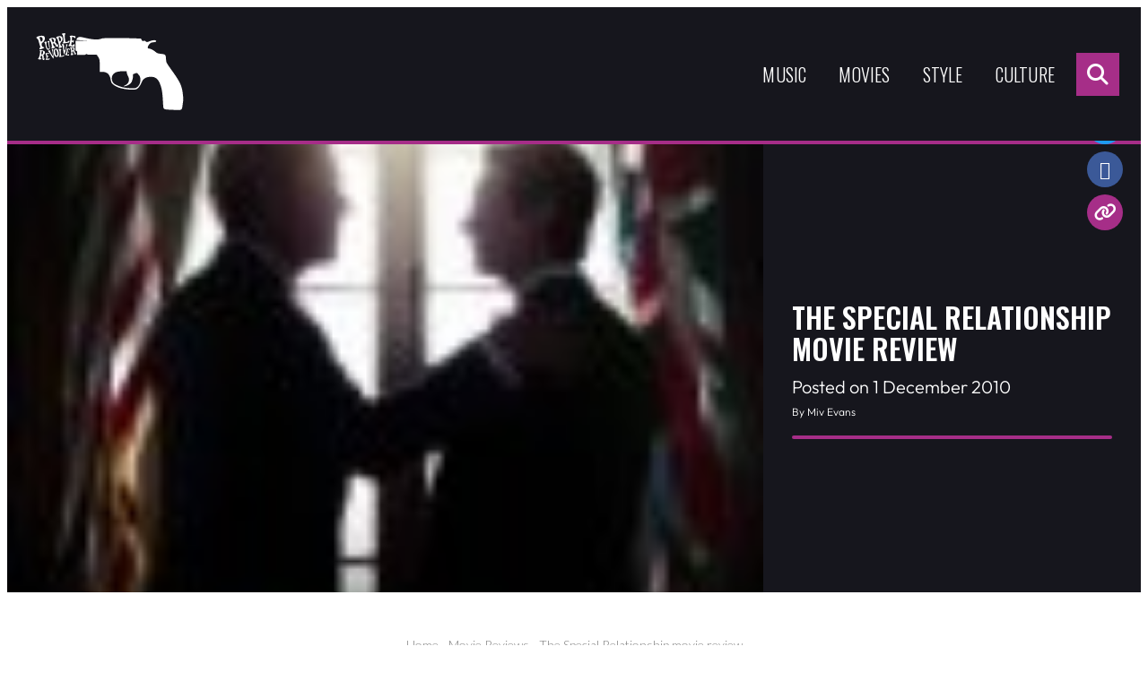

--- FILE ---
content_type: text/html; charset=UTF-8
request_url: https://purplerevolver.com/movies/movie-reviews/the-special-relationship-movie-review/
body_size: 17518
content:
<!DOCTYPE html>
<!--[if IE 7]>
<html class="ie ie7" lang="en-GB">
<![endif]-->
<!--[if IE 8]>
<html class="ie ie8" lang="en-GB">
<![endif]-->
<!--[if !(IE 7) & !(IE 8)]><!-->
<html lang="en-GB">
<!--<![endif]-->
<head>
    <meta charset="UTF-8" />
    <meta name="viewport" content="width=device-width" />
    <title>The Special Relationship movie review</title>
    <link rel="profile" href="https://gmpg.org/xfn/11" />
    <link rel="pingback" href="https://purplerevolver.com/xmlrpc.php">
    <script src="https://kit.fontawesome.com/d4e0020d3f.js" crossorigin="anonymous"></script>
    <link rel="preconnect" href="https://fonts.googleapis.com">
    <link rel="preconnect" href="https://fonts.gstatic.com" crossorigin>
    <link href="https://fonts.googleapis.com/css2?family=Lato:wght@300;400&family=Oswald:wght@300;400;500;600&display=swap" rel="stylesheet">
    <script src="https://cdnjs.cloudflare.com/ajax/libs/jquery/3.7.0/jquery.min.js" integrity="sha512-3gJwYpMe3QewGELv8k/BX9vcqhryRdzRMxVfq6ngyWXwo03GFEzjsUm8Q7RZcHPHksttq7/GFoxjCVUjkjvPdw==" crossorigin="anonymous" referrerpolicy="no-referrer"></script>
    <meta name='robots' content='index, follow, max-image-preview:large, max-snippet:-1, max-video-preview:-1' />

	<!-- This site is optimized with the Yoast SEO plugin v21.6 - https://yoast.com/wordpress/plugins/seo/ -->
	<meta name="description" content="This is a story about the liaison between Clinton and Blair, and shows how Blair consistently punched over his weight, rarely inflicting any sustainable damage on Clinton who pats his Brit ally fondly on the head to keep" />
	<link rel="canonical" href="https://purplerevolver.com/movies/movie-reviews/the-special-relationship-movie-review/" />
	<meta property="og:locale" content="en_GB" />
	<meta property="og:type" content="article" />
	<meta property="og:title" content="The Special Relationship movie review" />
	<meta property="og:description" content="This is a story about the liaison between Clinton and Blair, and shows how Blair consistently punched over his weight, rarely inflicting any sustainable damage on Clinton who pats his Brit ally fondly on the head to keep" />
	<meta property="og:url" content="https://purplerevolver.com/movies/movie-reviews/the-special-relationship-movie-review/" />
	<meta property="og:site_name" content="Purple Revolver" />
	<meta property="article:publisher" content="https://www.facebook.com/PurpleRevolver/" />
	<meta property="article:published_time" content="2010-12-01T08:31:28+00:00" />
	<meta property="og:image" content="https://purplerevolver.com/wp-content/uploads/2023/11/1290962198-The_Special_Relationship.jpg" />
	<meta property="og:image:width" content="94" />
	<meta property="og:image:height" content="139" />
	<meta property="og:image:type" content="image/jpeg" />
	<meta name="author" content="Flatdot" />
	<meta name="twitter:card" content="summary_large_image" />
	<meta name="twitter:creator" content="@PurpleRevolver" />
	<meta name="twitter:site" content="@PurpleRevolver" />
	<meta name="twitter:label1" content="Written by" />
	<meta name="twitter:data1" content="Flatdot" />
	<meta name="twitter:label2" content="Estimated reading time" />
	<meta name="twitter:data2" content="2 minutes" />
	<script type="application/ld+json" class="yoast-schema-graph">{"@context":"https://schema.org","@graph":[{"@type":"WebPage","@id":"https://purplerevolver.com/movies/movie-reviews/the-special-relationship-movie-review/","url":"https://purplerevolver.com/movies/movie-reviews/the-special-relationship-movie-review/","name":"The Special Relationship movie review","isPartOf":{"@id":"https://purplerevolver.com/#website"},"primaryImageOfPage":{"@id":"https://purplerevolver.com/movies/movie-reviews/the-special-relationship-movie-review/#primaryimage"},"image":{"@id":"https://purplerevolver.com/movies/movie-reviews/the-special-relationship-movie-review/#primaryimage"},"thumbnailUrl":"https://purplerevolver.com/wp-content/uploads/2023/11/1290962198-The_Special_Relationship.jpg","datePublished":"2010-12-01T08:31:28+00:00","dateModified":"2010-12-01T08:31:28+00:00","author":{"@id":"https://purplerevolver.com/#/schema/person/65320417197f8b0620b3563ee5aa32aa"},"description":"This is a story about the liaison between Clinton and Blair, and shows how Blair consistently punched over his weight, rarely inflicting any sustainable damage on Clinton who pats his Brit ally fondly on the head to keep","breadcrumb":{"@id":"https://purplerevolver.com/movies/movie-reviews/the-special-relationship-movie-review/#breadcrumb"},"inLanguage":"en-GB","potentialAction":[{"@type":"ReadAction","target":["https://purplerevolver.com/movies/movie-reviews/the-special-relationship-movie-review/"]}]},{"@type":"ImageObject","inLanguage":"en-GB","@id":"https://purplerevolver.com/movies/movie-reviews/the-special-relationship-movie-review/#primaryimage","url":"https://purplerevolver.com/wp-content/uploads/2023/11/1290962198-The_Special_Relationship.jpg","contentUrl":"https://purplerevolver.com/wp-content/uploads/2023/11/1290962198-The_Special_Relationship.jpg","width":94,"height":139},{"@type":"BreadcrumbList","@id":"https://purplerevolver.com/movies/movie-reviews/the-special-relationship-movie-review/#breadcrumb","itemListElement":[{"@type":"ListItem","position":1,"name":"Home","item":"https://purplerevolver.com/"},{"@type":"ListItem","position":2,"name":"Movie Reviews","item":"https://purplerevolver.com/category/movies/movie-reviews/"},{"@type":"ListItem","position":3,"name":"The Special Relationship movie review"}]},{"@type":"WebSite","@id":"https://purplerevolver.com/#website","url":"https://purplerevolver.com/","name":"Purple Revolver","description":"Music, movies and creative press","potentialAction":[{"@type":"SearchAction","target":{"@type":"EntryPoint","urlTemplate":"https://purplerevolver.com/?s={search_term_string}"},"query-input":"required name=search_term_string"}],"inLanguage":"en-GB"},{"@type":"Person","@id":"https://purplerevolver.com/#/schema/person/65320417197f8b0620b3563ee5aa32aa","name":"Flatdot","image":{"@type":"ImageObject","inLanguage":"en-GB","@id":"https://purplerevolver.com/#/schema/person/image/b26e1ccebe2309b7fe3f1bfd81603775","url":"https://secure.gravatar.com/avatar/22ef94c78eedccf004abfd737d6a3317dc645cb1dc2dd7091f876335f3e20f44?s=96&d=mm&r=g","contentUrl":"https://secure.gravatar.com/avatar/22ef94c78eedccf004abfd737d6a3317dc645cb1dc2dd7091f876335f3e20f44?s=96&d=mm&r=g","caption":"Flatdot"},"url":"https://purplerevolver.com/author/flatdot/"}]}</script>
	<!-- / Yoast SEO plugin. -->


<link rel="alternate" type="application/rss+xml" title="Purple Revolver &raquo; The Special Relationship movie review Comments Feed" href="https://purplerevolver.com/movies/movie-reviews/the-special-relationship-movie-review/feed/" />
<link rel="alternate" title="oEmbed (JSON)" type="application/json+oembed" href="https://purplerevolver.com/wp-json/oembed/1.0/embed?url=https%3A%2F%2Fpurplerevolver.com%2Fmovies%2Fmovie-reviews%2Fthe-special-relationship-movie-review%2F" />
<link rel="alternate" title="oEmbed (XML)" type="text/xml+oembed" href="https://purplerevolver.com/wp-json/oembed/1.0/embed?url=https%3A%2F%2Fpurplerevolver.com%2Fmovies%2Fmovie-reviews%2Fthe-special-relationship-movie-review%2F&#038;format=xml" />
		<!-- This site uses the Google Analytics by MonsterInsights plugin v9.11.0 - Using Analytics tracking - https://www.monsterinsights.com/ -->
							<script src="//www.googletagmanager.com/gtag/js?id=G-HW6JVGJ5PG"  data-cfasync="false" data-wpfc-render="false" type="text/javascript" async></script>
			<script data-cfasync="false" data-wpfc-render="false" type="text/javascript">
				var mi_version = '9.11.0';
				var mi_track_user = true;
				var mi_no_track_reason = '';
								var MonsterInsightsDefaultLocations = {"page_location":"https:\/\/purplerevolver.com\/movies\/movie-reviews\/the-special-relationship-movie-review\/"};
								if ( typeof MonsterInsightsPrivacyGuardFilter === 'function' ) {
					var MonsterInsightsLocations = (typeof MonsterInsightsExcludeQuery === 'object') ? MonsterInsightsPrivacyGuardFilter( MonsterInsightsExcludeQuery ) : MonsterInsightsPrivacyGuardFilter( MonsterInsightsDefaultLocations );
				} else {
					var MonsterInsightsLocations = (typeof MonsterInsightsExcludeQuery === 'object') ? MonsterInsightsExcludeQuery : MonsterInsightsDefaultLocations;
				}

								var disableStrs = [
										'ga-disable-G-HW6JVGJ5PG',
									];

				/* Function to detect opted out users */
				function __gtagTrackerIsOptedOut() {
					for (var index = 0; index < disableStrs.length; index++) {
						if (document.cookie.indexOf(disableStrs[index] + '=true') > -1) {
							return true;
						}
					}

					return false;
				}

				/* Disable tracking if the opt-out cookie exists. */
				if (__gtagTrackerIsOptedOut()) {
					for (var index = 0; index < disableStrs.length; index++) {
						window[disableStrs[index]] = true;
					}
				}

				/* Opt-out function */
				function __gtagTrackerOptout() {
					for (var index = 0; index < disableStrs.length; index++) {
						document.cookie = disableStrs[index] + '=true; expires=Thu, 31 Dec 2099 23:59:59 UTC; path=/';
						window[disableStrs[index]] = true;
					}
				}

				if ('undefined' === typeof gaOptout) {
					function gaOptout() {
						__gtagTrackerOptout();
					}
				}
								window.dataLayer = window.dataLayer || [];

				window.MonsterInsightsDualTracker = {
					helpers: {},
					trackers: {},
				};
				if (mi_track_user) {
					function __gtagDataLayer() {
						dataLayer.push(arguments);
					}

					function __gtagTracker(type, name, parameters) {
						if (!parameters) {
							parameters = {};
						}

						if (parameters.send_to) {
							__gtagDataLayer.apply(null, arguments);
							return;
						}

						if (type === 'event') {
														parameters.send_to = monsterinsights_frontend.v4_id;
							var hookName = name;
							if (typeof parameters['event_category'] !== 'undefined') {
								hookName = parameters['event_category'] + ':' + name;
							}

							if (typeof MonsterInsightsDualTracker.trackers[hookName] !== 'undefined') {
								MonsterInsightsDualTracker.trackers[hookName](parameters);
							} else {
								__gtagDataLayer('event', name, parameters);
							}
							
						} else {
							__gtagDataLayer.apply(null, arguments);
						}
					}

					__gtagTracker('js', new Date());
					__gtagTracker('set', {
						'developer_id.dZGIzZG': true,
											});
					if ( MonsterInsightsLocations.page_location ) {
						__gtagTracker('set', MonsterInsightsLocations);
					}
										__gtagTracker('config', 'G-HW6JVGJ5PG', {"forceSSL":"true","link_attribution":"true"} );
										window.gtag = __gtagTracker;										(function () {
						/* https://developers.google.com/analytics/devguides/collection/analyticsjs/ */
						/* ga and __gaTracker compatibility shim. */
						var noopfn = function () {
							return null;
						};
						var newtracker = function () {
							return new Tracker();
						};
						var Tracker = function () {
							return null;
						};
						var p = Tracker.prototype;
						p.get = noopfn;
						p.set = noopfn;
						p.send = function () {
							var args = Array.prototype.slice.call(arguments);
							args.unshift('send');
							__gaTracker.apply(null, args);
						};
						var __gaTracker = function () {
							var len = arguments.length;
							if (len === 0) {
								return;
							}
							var f = arguments[len - 1];
							if (typeof f !== 'object' || f === null || typeof f.hitCallback !== 'function') {
								if ('send' === arguments[0]) {
									var hitConverted, hitObject = false, action;
									if ('event' === arguments[1]) {
										if ('undefined' !== typeof arguments[3]) {
											hitObject = {
												'eventAction': arguments[3],
												'eventCategory': arguments[2],
												'eventLabel': arguments[4],
												'value': arguments[5] ? arguments[5] : 1,
											}
										}
									}
									if ('pageview' === arguments[1]) {
										if ('undefined' !== typeof arguments[2]) {
											hitObject = {
												'eventAction': 'page_view',
												'page_path': arguments[2],
											}
										}
									}
									if (typeof arguments[2] === 'object') {
										hitObject = arguments[2];
									}
									if (typeof arguments[5] === 'object') {
										Object.assign(hitObject, arguments[5]);
									}
									if ('undefined' !== typeof arguments[1].hitType) {
										hitObject = arguments[1];
										if ('pageview' === hitObject.hitType) {
											hitObject.eventAction = 'page_view';
										}
									}
									if (hitObject) {
										action = 'timing' === arguments[1].hitType ? 'timing_complete' : hitObject.eventAction;
										hitConverted = mapArgs(hitObject);
										__gtagTracker('event', action, hitConverted);
									}
								}
								return;
							}

							function mapArgs(args) {
								var arg, hit = {};
								var gaMap = {
									'eventCategory': 'event_category',
									'eventAction': 'event_action',
									'eventLabel': 'event_label',
									'eventValue': 'event_value',
									'nonInteraction': 'non_interaction',
									'timingCategory': 'event_category',
									'timingVar': 'name',
									'timingValue': 'value',
									'timingLabel': 'event_label',
									'page': 'page_path',
									'location': 'page_location',
									'title': 'page_title',
									'referrer' : 'page_referrer',
								};
								for (arg in args) {
																		if (!(!args.hasOwnProperty(arg) || !gaMap.hasOwnProperty(arg))) {
										hit[gaMap[arg]] = args[arg];
									} else {
										hit[arg] = args[arg];
									}
								}
								return hit;
							}

							try {
								f.hitCallback();
							} catch (ex) {
							}
						};
						__gaTracker.create = newtracker;
						__gaTracker.getByName = newtracker;
						__gaTracker.getAll = function () {
							return [];
						};
						__gaTracker.remove = noopfn;
						__gaTracker.loaded = true;
						window['__gaTracker'] = __gaTracker;
					})();
									} else {
										console.log("");
					(function () {
						function __gtagTracker() {
							return null;
						}

						window['__gtagTracker'] = __gtagTracker;
						window['gtag'] = __gtagTracker;
					})();
									}
			</script>
							<!-- / Google Analytics by MonsterInsights -->
		<style id='wp-img-auto-sizes-contain-inline-css' type='text/css'>
img:is([sizes=auto i],[sizes^="auto," i]){contain-intrinsic-size:3000px 1500px}
/*# sourceURL=wp-img-auto-sizes-contain-inline-css */
</style>
<style id='wp-emoji-styles-inline-css' type='text/css'>

	img.wp-smiley, img.emoji {
		display: inline !important;
		border: none !important;
		box-shadow: none !important;
		height: 1em !important;
		width: 1em !important;
		margin: 0 0.07em !important;
		vertical-align: -0.1em !important;
		background: none !important;
		padding: 0 !important;
	}
/*# sourceURL=wp-emoji-styles-inline-css */
</style>
<style id='wp-block-library-inline-css' type='text/css'>
:root{--wp-block-synced-color:#7a00df;--wp-block-synced-color--rgb:122,0,223;--wp-bound-block-color:var(--wp-block-synced-color);--wp-editor-canvas-background:#ddd;--wp-admin-theme-color:#007cba;--wp-admin-theme-color--rgb:0,124,186;--wp-admin-theme-color-darker-10:#006ba1;--wp-admin-theme-color-darker-10--rgb:0,107,160.5;--wp-admin-theme-color-darker-20:#005a87;--wp-admin-theme-color-darker-20--rgb:0,90,135;--wp-admin-border-width-focus:2px}@media (min-resolution:192dpi){:root{--wp-admin-border-width-focus:1.5px}}.wp-element-button{cursor:pointer}:root .has-very-light-gray-background-color{background-color:#eee}:root .has-very-dark-gray-background-color{background-color:#313131}:root .has-very-light-gray-color{color:#eee}:root .has-very-dark-gray-color{color:#313131}:root .has-vivid-green-cyan-to-vivid-cyan-blue-gradient-background{background:linear-gradient(135deg,#00d084,#0693e3)}:root .has-purple-crush-gradient-background{background:linear-gradient(135deg,#34e2e4,#4721fb 50%,#ab1dfe)}:root .has-hazy-dawn-gradient-background{background:linear-gradient(135deg,#faaca8,#dad0ec)}:root .has-subdued-olive-gradient-background{background:linear-gradient(135deg,#fafae1,#67a671)}:root .has-atomic-cream-gradient-background{background:linear-gradient(135deg,#fdd79a,#004a59)}:root .has-nightshade-gradient-background{background:linear-gradient(135deg,#330968,#31cdcf)}:root .has-midnight-gradient-background{background:linear-gradient(135deg,#020381,#2874fc)}:root{--wp--preset--font-size--normal:16px;--wp--preset--font-size--huge:42px}.has-regular-font-size{font-size:1em}.has-larger-font-size{font-size:2.625em}.has-normal-font-size{font-size:var(--wp--preset--font-size--normal)}.has-huge-font-size{font-size:var(--wp--preset--font-size--huge)}.has-text-align-center{text-align:center}.has-text-align-left{text-align:left}.has-text-align-right{text-align:right}.has-fit-text{white-space:nowrap!important}#end-resizable-editor-section{display:none}.aligncenter{clear:both}.items-justified-left{justify-content:flex-start}.items-justified-center{justify-content:center}.items-justified-right{justify-content:flex-end}.items-justified-space-between{justify-content:space-between}.screen-reader-text{border:0;clip-path:inset(50%);height:1px;margin:-1px;overflow:hidden;padding:0;position:absolute;width:1px;word-wrap:normal!important}.screen-reader-text:focus{background-color:#ddd;clip-path:none;color:#444;display:block;font-size:1em;height:auto;left:5px;line-height:normal;padding:15px 23px 14px;text-decoration:none;top:5px;width:auto;z-index:100000}html :where(.has-border-color){border-style:solid}html :where([style*=border-top-color]){border-top-style:solid}html :where([style*=border-right-color]){border-right-style:solid}html :where([style*=border-bottom-color]){border-bottom-style:solid}html :where([style*=border-left-color]){border-left-style:solid}html :where([style*=border-width]){border-style:solid}html :where([style*=border-top-width]){border-top-style:solid}html :where([style*=border-right-width]){border-right-style:solid}html :where([style*=border-bottom-width]){border-bottom-style:solid}html :where([style*=border-left-width]){border-left-style:solid}html :where(img[class*=wp-image-]){height:auto;max-width:100%}:where(figure){margin:0 0 1em}html :where(.is-position-sticky){--wp-admin--admin-bar--position-offset:var(--wp-admin--admin-bar--height,0px)}@media screen and (max-width:600px){html :where(.is-position-sticky){--wp-admin--admin-bar--position-offset:0px}}

/*# sourceURL=wp-block-library-inline-css */
</style><style id='global-styles-inline-css' type='text/css'>
:root{--wp--preset--aspect-ratio--square: 1;--wp--preset--aspect-ratio--4-3: 4/3;--wp--preset--aspect-ratio--3-4: 3/4;--wp--preset--aspect-ratio--3-2: 3/2;--wp--preset--aspect-ratio--2-3: 2/3;--wp--preset--aspect-ratio--16-9: 16/9;--wp--preset--aspect-ratio--9-16: 9/16;--wp--preset--color--black: #000000;--wp--preset--color--cyan-bluish-gray: #abb8c3;--wp--preset--color--white: #ffffff;--wp--preset--color--pale-pink: #f78da7;--wp--preset--color--vivid-red: #cf2e2e;--wp--preset--color--luminous-vivid-orange: #ff6900;--wp--preset--color--luminous-vivid-amber: #fcb900;--wp--preset--color--light-green-cyan: #7bdcb5;--wp--preset--color--vivid-green-cyan: #00d084;--wp--preset--color--pale-cyan-blue: #8ed1fc;--wp--preset--color--vivid-cyan-blue: #0693e3;--wp--preset--color--vivid-purple: #9b51e0;--wp--preset--color--base: #ffffff;--wp--preset--color--contrast: #000000;--wp--preset--color--primary: #0000ff;--wp--preset--color--secondary: #000099;--wp--preset--color--neutral: #eeeeee;--wp--preset--gradient--vivid-cyan-blue-to-vivid-purple: linear-gradient(135deg,rgb(6,147,227) 0%,rgb(155,81,224) 100%);--wp--preset--gradient--light-green-cyan-to-vivid-green-cyan: linear-gradient(135deg,rgb(122,220,180) 0%,rgb(0,208,130) 100%);--wp--preset--gradient--luminous-vivid-amber-to-luminous-vivid-orange: linear-gradient(135deg,rgb(252,185,0) 0%,rgb(255,105,0) 100%);--wp--preset--gradient--luminous-vivid-orange-to-vivid-red: linear-gradient(135deg,rgb(255,105,0) 0%,rgb(207,46,46) 100%);--wp--preset--gradient--very-light-gray-to-cyan-bluish-gray: linear-gradient(135deg,rgb(238,238,238) 0%,rgb(169,184,195) 100%);--wp--preset--gradient--cool-to-warm-spectrum: linear-gradient(135deg,rgb(74,234,220) 0%,rgb(151,120,209) 20%,rgb(207,42,186) 40%,rgb(238,44,130) 60%,rgb(251,105,98) 80%,rgb(254,248,76) 100%);--wp--preset--gradient--blush-light-purple: linear-gradient(135deg,rgb(255,206,236) 0%,rgb(152,150,240) 100%);--wp--preset--gradient--blush-bordeaux: linear-gradient(135deg,rgb(254,205,165) 0%,rgb(254,45,45) 50%,rgb(107,0,62) 100%);--wp--preset--gradient--luminous-dusk: linear-gradient(135deg,rgb(255,203,112) 0%,rgb(199,81,192) 50%,rgb(65,88,208) 100%);--wp--preset--gradient--pale-ocean: linear-gradient(135deg,rgb(255,245,203) 0%,rgb(182,227,212) 50%,rgb(51,167,181) 100%);--wp--preset--gradient--electric-grass: linear-gradient(135deg,rgb(202,248,128) 0%,rgb(113,206,126) 100%);--wp--preset--gradient--midnight: linear-gradient(135deg,rgb(2,3,129) 0%,rgb(40,116,252) 100%);--wp--preset--gradient--primary-contrast: linear-gradient(0deg, var(--wp--preset--color--primary) 0%, var(--wp--preset--color--contrast) 100%);--wp--preset--font-size--small: 18px;--wp--preset--font-size--medium: clamp(18px, 1.125rem + ((1vw - 3.2px) * 0.227), 20px);--wp--preset--font-size--large: clamp(20px, 1.25rem + ((1vw - 3.2px) * 0.455), 24px);--wp--preset--font-size--x-large: clamp(24px, 1.5rem + ((1vw - 3.2px) * 0.682), 30px);--wp--preset--font-size--x-small: 16px;--wp--preset--font-size--max-36: clamp(30px, 1.875rem + ((1vw - 3.2px) * 0.682), 36px);--wp--preset--font-size--max-48: clamp(36px, 2.25rem + ((1vw - 3.2px) * 1.364), 48px);--wp--preset--font-size--max-60: clamp(42px, 2.625rem + ((1vw - 3.2px) * 2.045), 60px);--wp--preset--font-size--max-72: clamp(48px, 3rem + ((1vw - 3.2px) * 2.727), 72px);--wp--preset--font-family--primary: Outfit, sans-serif;--wp--preset--font-family--monospace: monospace;--wp--preset--spacing--20: 0.44rem;--wp--preset--spacing--30: 0.67rem;--wp--preset--spacing--40: 1rem;--wp--preset--spacing--50: 1.5rem;--wp--preset--spacing--60: 2.25rem;--wp--preset--spacing--70: 3.38rem;--wp--preset--spacing--80: 5.06rem;--wp--preset--spacing--x-small: 20px;--wp--preset--spacing--small: clamp(30px, 4vw, 40px);--wp--preset--spacing--medium: clamp(40px, 6vw, 60px);--wp--preset--spacing--large: clamp(50px, 8vw, 80px);--wp--preset--spacing--x-large: clamp(60px, 10vw, 100px);--wp--preset--shadow--natural: 6px 6px 9px rgba(0, 0, 0, 0.2);--wp--preset--shadow--deep: 12px 12px 50px rgba(0, 0, 0, 0.4);--wp--preset--shadow--sharp: 6px 6px 0px rgba(0, 0, 0, 0.2);--wp--preset--shadow--outlined: 6px 6px 0px -3px rgb(255, 255, 255), 6px 6px rgb(0, 0, 0);--wp--preset--shadow--crisp: 6px 6px 0px rgb(0, 0, 0);--wp--custom--font-weight--thin: 100;--wp--custom--font-weight--extra-light: 200;--wp--custom--font-weight--light: 300;--wp--custom--font-weight--regular: 400;--wp--custom--font-weight--medium: 500;--wp--custom--font-weight--semi-bold: 600;--wp--custom--font-weight--bold: 700;--wp--custom--font-weight--extra-bold: 800;--wp--custom--font-weight--black: 900;--wp--custom--line-height--body: 1.75;--wp--custom--line-height--heading: 1.1;--wp--custom--line-height--medium: 1.5;--wp--custom--line-height--one: 1;--wp--custom--spacing--gap: 30px;}.wp-block-button .wp-block-button__link{--wp--preset--spacing--x-small: 10px;--wp--preset--spacing--small: 15px;--wp--preset--spacing--medium: 20px;--wp--preset--spacing--large: 30px;--wp--preset--spacing--x-large: 40px;}:root { --wp--style--global--content-size: 640px;--wp--style--global--wide-size: 1200px; }:where(body) { margin: 0; }.wp-site-blocks { padding-top: var(--wp--style--root--padding-top); padding-bottom: var(--wp--style--root--padding-bottom); }.has-global-padding { padding-right: var(--wp--style--root--padding-right); padding-left: var(--wp--style--root--padding-left); }.has-global-padding > .alignfull { margin-right: calc(var(--wp--style--root--padding-right) * -1); margin-left: calc(var(--wp--style--root--padding-left) * -1); }.has-global-padding :where(:not(.alignfull.is-layout-flow) > .has-global-padding:not(.wp-block-block, .alignfull)) { padding-right: 0; padding-left: 0; }.has-global-padding :where(:not(.alignfull.is-layout-flow) > .has-global-padding:not(.wp-block-block, .alignfull)) > .alignfull { margin-left: 0; margin-right: 0; }.wp-site-blocks > .alignleft { float: left; margin-right: 2em; }.wp-site-blocks > .alignright { float: right; margin-left: 2em; }.wp-site-blocks > .aligncenter { justify-content: center; margin-left: auto; margin-right: auto; }:where(.wp-site-blocks) > * { margin-block-start: 30px; margin-block-end: 0; }:where(.wp-site-blocks) > :first-child { margin-block-start: 0; }:where(.wp-site-blocks) > :last-child { margin-block-end: 0; }:root { --wp--style--block-gap: 30px; }:root :where(.is-layout-flow) > :first-child{margin-block-start: 0;}:root :where(.is-layout-flow) > :last-child{margin-block-end: 0;}:root :where(.is-layout-flow) > *{margin-block-start: 30px;margin-block-end: 0;}:root :where(.is-layout-constrained) > :first-child{margin-block-start: 0;}:root :where(.is-layout-constrained) > :last-child{margin-block-end: 0;}:root :where(.is-layout-constrained) > *{margin-block-start: 30px;margin-block-end: 0;}:root :where(.is-layout-flex){gap: 30px;}:root :where(.is-layout-grid){gap: 30px;}.is-layout-flow > .alignleft{float: left;margin-inline-start: 0;margin-inline-end: 2em;}.is-layout-flow > .alignright{float: right;margin-inline-start: 2em;margin-inline-end: 0;}.is-layout-flow > .aligncenter{margin-left: auto !important;margin-right: auto !important;}.is-layout-constrained > .alignleft{float: left;margin-inline-start: 0;margin-inline-end: 2em;}.is-layout-constrained > .alignright{float: right;margin-inline-start: 2em;margin-inline-end: 0;}.is-layout-constrained > .aligncenter{margin-left: auto !important;margin-right: auto !important;}.is-layout-constrained > :where(:not(.alignleft):not(.alignright):not(.alignfull)){max-width: var(--wp--style--global--content-size);margin-left: auto !important;margin-right: auto !important;}.is-layout-constrained > .alignwide{max-width: var(--wp--style--global--wide-size);}body .is-layout-flex{display: flex;}.is-layout-flex{flex-wrap: wrap;align-items: center;}.is-layout-flex > :is(*, div){margin: 0;}body .is-layout-grid{display: grid;}.is-layout-grid > :is(*, div){margin: 0;}body{background-color: var(--wp--preset--color--base);color: var(--wp--preset--color--contrast);font-family: var(--wp--preset--font-family--primary);font-size: var(--wp--preset--font-size--medium);font-weight: var(--wp--custom--font-weight--light);line-height: var(--wp--custom--line-height--body);--wp--style--root--padding-top: 0px;--wp--style--root--padding-right: 30px;--wp--style--root--padding-bottom: 0px;--wp--style--root--padding-left: 30px;}a:where(:not(.wp-element-button)){color: var(--wp--preset--color--contrast);text-decoration: underline;}h1, h2, h3, h4, h5, h6{font-weight: var(--wp--custom--font-weight--regular);line-height: var(--wp--custom--line-height--heading);}h1{font-size: var(--wp--preset--font-size--max-36);}h2{font-size: var(--wp--preset--font-size--x-large);}h3{font-size: var(--wp--preset--font-size--large);}h4{font-size: var(--wp--preset--font-size--medium);}h5{font-size: var(--wp--preset--font-size--small);}h6{font-size: var(--wp--preset--font-size--small);}:root :where(.wp-element-button, .wp-block-button__link){background-color: var(--wp--preset--color--primary);border-radius: 5px;border-width: 0;color: var(--wp--preset--color--base);font-family: inherit;font-size: var(--wp--preset--font-size--x-small);font-style: inherit;font-weight: var(--wp--custom--font-weight--regular);letter-spacing: inherit;line-height: inherit;padding-top: 15px;padding-right: 30px;padding-bottom: 15px;padding-left: 30px;text-decoration: none;text-transform: inherit;}:root :where(.wp-element-caption, .wp-block-audio figcaption, .wp-block-embed figcaption, .wp-block-gallery figcaption, .wp-block-image figcaption, .wp-block-table figcaption, .wp-block-video figcaption){font-size: var(--wp--preset--font-size--small);margin-top: 10px;margin-bottom: 0px;}cite{font-size: var(--wp--preset--font-size--small);font-style: inherit;}.has-black-color{color: var(--wp--preset--color--black) !important;}.has-cyan-bluish-gray-color{color: var(--wp--preset--color--cyan-bluish-gray) !important;}.has-white-color{color: var(--wp--preset--color--white) !important;}.has-pale-pink-color{color: var(--wp--preset--color--pale-pink) !important;}.has-vivid-red-color{color: var(--wp--preset--color--vivid-red) !important;}.has-luminous-vivid-orange-color{color: var(--wp--preset--color--luminous-vivid-orange) !important;}.has-luminous-vivid-amber-color{color: var(--wp--preset--color--luminous-vivid-amber) !important;}.has-light-green-cyan-color{color: var(--wp--preset--color--light-green-cyan) !important;}.has-vivid-green-cyan-color{color: var(--wp--preset--color--vivid-green-cyan) !important;}.has-pale-cyan-blue-color{color: var(--wp--preset--color--pale-cyan-blue) !important;}.has-vivid-cyan-blue-color{color: var(--wp--preset--color--vivid-cyan-blue) !important;}.has-vivid-purple-color{color: var(--wp--preset--color--vivid-purple) !important;}.has-base-color{color: var(--wp--preset--color--base) !important;}.has-contrast-color{color: var(--wp--preset--color--contrast) !important;}.has-primary-color{color: var(--wp--preset--color--primary) !important;}.has-secondary-color{color: var(--wp--preset--color--secondary) !important;}.has-neutral-color{color: var(--wp--preset--color--neutral) !important;}.has-black-background-color{background-color: var(--wp--preset--color--black) !important;}.has-cyan-bluish-gray-background-color{background-color: var(--wp--preset--color--cyan-bluish-gray) !important;}.has-white-background-color{background-color: var(--wp--preset--color--white) !important;}.has-pale-pink-background-color{background-color: var(--wp--preset--color--pale-pink) !important;}.has-vivid-red-background-color{background-color: var(--wp--preset--color--vivid-red) !important;}.has-luminous-vivid-orange-background-color{background-color: var(--wp--preset--color--luminous-vivid-orange) !important;}.has-luminous-vivid-amber-background-color{background-color: var(--wp--preset--color--luminous-vivid-amber) !important;}.has-light-green-cyan-background-color{background-color: var(--wp--preset--color--light-green-cyan) !important;}.has-vivid-green-cyan-background-color{background-color: var(--wp--preset--color--vivid-green-cyan) !important;}.has-pale-cyan-blue-background-color{background-color: var(--wp--preset--color--pale-cyan-blue) !important;}.has-vivid-cyan-blue-background-color{background-color: var(--wp--preset--color--vivid-cyan-blue) !important;}.has-vivid-purple-background-color{background-color: var(--wp--preset--color--vivid-purple) !important;}.has-base-background-color{background-color: var(--wp--preset--color--base) !important;}.has-contrast-background-color{background-color: var(--wp--preset--color--contrast) !important;}.has-primary-background-color{background-color: var(--wp--preset--color--primary) !important;}.has-secondary-background-color{background-color: var(--wp--preset--color--secondary) !important;}.has-neutral-background-color{background-color: var(--wp--preset--color--neutral) !important;}.has-black-border-color{border-color: var(--wp--preset--color--black) !important;}.has-cyan-bluish-gray-border-color{border-color: var(--wp--preset--color--cyan-bluish-gray) !important;}.has-white-border-color{border-color: var(--wp--preset--color--white) !important;}.has-pale-pink-border-color{border-color: var(--wp--preset--color--pale-pink) !important;}.has-vivid-red-border-color{border-color: var(--wp--preset--color--vivid-red) !important;}.has-luminous-vivid-orange-border-color{border-color: var(--wp--preset--color--luminous-vivid-orange) !important;}.has-luminous-vivid-amber-border-color{border-color: var(--wp--preset--color--luminous-vivid-amber) !important;}.has-light-green-cyan-border-color{border-color: var(--wp--preset--color--light-green-cyan) !important;}.has-vivid-green-cyan-border-color{border-color: var(--wp--preset--color--vivid-green-cyan) !important;}.has-pale-cyan-blue-border-color{border-color: var(--wp--preset--color--pale-cyan-blue) !important;}.has-vivid-cyan-blue-border-color{border-color: var(--wp--preset--color--vivid-cyan-blue) !important;}.has-vivid-purple-border-color{border-color: var(--wp--preset--color--vivid-purple) !important;}.has-base-border-color{border-color: var(--wp--preset--color--base) !important;}.has-contrast-border-color{border-color: var(--wp--preset--color--contrast) !important;}.has-primary-border-color{border-color: var(--wp--preset--color--primary) !important;}.has-secondary-border-color{border-color: var(--wp--preset--color--secondary) !important;}.has-neutral-border-color{border-color: var(--wp--preset--color--neutral) !important;}.has-vivid-cyan-blue-to-vivid-purple-gradient-background{background: var(--wp--preset--gradient--vivid-cyan-blue-to-vivid-purple) !important;}.has-light-green-cyan-to-vivid-green-cyan-gradient-background{background: var(--wp--preset--gradient--light-green-cyan-to-vivid-green-cyan) !important;}.has-luminous-vivid-amber-to-luminous-vivid-orange-gradient-background{background: var(--wp--preset--gradient--luminous-vivid-amber-to-luminous-vivid-orange) !important;}.has-luminous-vivid-orange-to-vivid-red-gradient-background{background: var(--wp--preset--gradient--luminous-vivid-orange-to-vivid-red) !important;}.has-very-light-gray-to-cyan-bluish-gray-gradient-background{background: var(--wp--preset--gradient--very-light-gray-to-cyan-bluish-gray) !important;}.has-cool-to-warm-spectrum-gradient-background{background: var(--wp--preset--gradient--cool-to-warm-spectrum) !important;}.has-blush-light-purple-gradient-background{background: var(--wp--preset--gradient--blush-light-purple) !important;}.has-blush-bordeaux-gradient-background{background: var(--wp--preset--gradient--blush-bordeaux) !important;}.has-luminous-dusk-gradient-background{background: var(--wp--preset--gradient--luminous-dusk) !important;}.has-pale-ocean-gradient-background{background: var(--wp--preset--gradient--pale-ocean) !important;}.has-electric-grass-gradient-background{background: var(--wp--preset--gradient--electric-grass) !important;}.has-midnight-gradient-background{background: var(--wp--preset--gradient--midnight) !important;}.has-primary-contrast-gradient-background{background: var(--wp--preset--gradient--primary-contrast) !important;}.has-small-font-size{font-size: var(--wp--preset--font-size--small) !important;}.has-medium-font-size{font-size: var(--wp--preset--font-size--medium) !important;}.has-large-font-size{font-size: var(--wp--preset--font-size--large) !important;}.has-x-large-font-size{font-size: var(--wp--preset--font-size--x-large) !important;}.has-x-small-font-size{font-size: var(--wp--preset--font-size--x-small) !important;}.has-max-36-font-size{font-size: var(--wp--preset--font-size--max-36) !important;}.has-max-48-font-size{font-size: var(--wp--preset--font-size--max-48) !important;}.has-max-60-font-size{font-size: var(--wp--preset--font-size--max-60) !important;}.has-max-72-font-size{font-size: var(--wp--preset--font-size--max-72) !important;}.has-primary-font-family{font-family: var(--wp--preset--font-family--primary) !important;}.has-monospace-font-family{font-family: var(--wp--preset--font-family--monospace) !important;}
/*# sourceURL=global-styles-inline-css */
</style>

<link rel='stylesheet' id='cpsh-shortcodes-css' href='https://purplerevolver.com/wp-content/plugins/column-shortcodes/assets/css/shortcodes.css?ver=1.0.1' type='text/css' media='all' />
<link rel='stylesheet' id='contact-form-7-css' href='https://purplerevolver.com/wp-content/plugins/contact-form-7/includes/css/styles.css?ver=5.8.3' type='text/css' media='all' />
<link rel='stylesheet' id='purple_revolver-css' href='https://purplerevolver.com/wp-content/themes/purple-revolver/style.css?ver=1658650271' type='text/css' media='all' />
<script type="text/javascript" src="https://purplerevolver.com/wp-content/plugins/google-analytics-for-wordpress/assets/js/frontend-gtag.min.js?ver=9.11.0" id="monsterinsights-frontend-script-js" async="async" data-wp-strategy="async"></script>
<script data-cfasync="false" data-wpfc-render="false" type="text/javascript" id='monsterinsights-frontend-script-js-extra'>/* <![CDATA[ */
var monsterinsights_frontend = {"js_events_tracking":"true","download_extensions":"doc,pdf,ppt,zip,xls,docx,pptx,xlsx","inbound_paths":"[{\"path\":\"\\\/go\\\/\",\"label\":\"affiliate\"},{\"path\":\"\\\/recommend\\\/\",\"label\":\"affiliate\"}]","home_url":"https:\/\/purplerevolver.com","hash_tracking":"false","v4_id":"G-HW6JVGJ5PG"};/* ]]> */
</script>
<script type="text/javascript" src="https://purplerevolver.com/wp-content/themes/purple-revolver/assets/js/scripts.js?ver=1919479914" id="base_js-js"></script>
<link rel="https://api.w.org/" href="https://purplerevolver.com/wp-json/" /><link rel="alternate" title="JSON" type="application/json" href="https://purplerevolver.com/wp-json/wp/v2/posts/32317" /><link rel="EditURI" type="application/rsd+xml" title="RSD" href="https://purplerevolver.com/xmlrpc.php?rsd" />
<meta name="generator" content="WordPress 6.9" />
<link rel='shortlink' href='https://purplerevolver.com/?p=32317' />
<!-- Google tag (gtag.js) -->
<script async src="https://www.googletagmanager.com/gtag/js?id=G-HW6JVGJ5PG"></script>
<script>
  window.dataLayer = window.dataLayer || [];
  function gtag(){dataLayer.push(arguments);}
  gtag('js', new Date());

  gtag('config', 'G-HW6JVGJ5PG');
</script>

<meta name="google-site-verification" content="FOmteql26m0JywMDIyJPv90qEp7edn79gzf-Dbt_7rg" /><style class='wp-fonts-local' type='text/css'>
@font-face{font-family:Outfit;font-style:normal;font-weight:100 900;font-display:block;src:url('https://purplerevolver.com/wp-content/themes/purple-revolver/assets/fonts/Outfit-Variable.woff2') format('woff2');font-stretch:normal;}
</style>
<link rel='stylesheet' id='dashicons-css' href='https://purplerevolver.com/wp-includes/css/dashicons.min.css?ver=6.9' type='text/css' media='all' />
<link rel='stylesheet' id='multiple-authors-widget-css-css' href='https://purplerevolver.com/wp-content/plugins/publishpress-authors/src/assets/css/multiple-authors-widget.css?ver=4.9.1' type='text/css' media='all' />
<style id='multiple-authors-widget-css-inline-css' type='text/css'>
:root { --ppa-color-scheme: #655997; --ppa-color-scheme-active: #514779; }
/*# sourceURL=multiple-authors-widget-css-inline-css */
</style>
<link rel='stylesheet' id='multiple-authors-fontawesome-css' href='https://cdnjs.cloudflare.com/ajax/libs/font-awesome/6.7.1/css/all.min.css?ver=4.9.1' type='text/css' media='all' />
</head>

<body class="wp-singular post-template-default single single-post postid-32317 single-format-standard wp-theme-purple-revolver">
<div id="page" class="hfeed site">

    <header id="masthead" class="site-header">
        <div id="cover"></div>
        <div class="wrapper">
            <a id="logo" href="/"><svg version="1.0" xmlns="http://www.w3.org/2000/svg"
 width="400.000000pt" height="274.000000pt" viewBox="0 0 400.000000 274.000000"
 preserveAspectRatio="xMidYMid meet">

<g transform="translate(0.000000,274.000000) scale(0.100000,-0.100000)"
fill="#000000" stroke="none">
<path d="M830 2260 c-13 -9 -13 -12 3 -24 13 -10 20 -36 26 -91 9 -78 7 -105
-10 -105 -5 0 -9 -6 -9 -13 0 -11 13 -12 63 -5 103 14 107 16 107 43 0 28 -8
32 -24 10 -6 -8 -25 -18 -43 -21 -37 -7 -38 -5 -48 107 -4 43 -3 69 4 74 6 3
11 13 11 21 0 17 -56 19 -80 4z"/>
<path d="M233 2193 c-48 -16 -57 -42 -21 -58 16 -8 26 -27 39 -78 9 -38 23
-82 29 -98 10 -24 10 -33 -4 -54 -26 -39 -11 -45 55 -23 60 20 73 40 30 46
-44 7 -56 91 -15 112 51 28 73 120 36 153 -23 21 -91 21 -149 0z m95 -26 c22
-26 25 -67 7 -87 -10 -11 -21 -20 -26 -20 -8 0 -39 85 -39 107 0 17 44 17 58
0z"/>
<path d="M1017 2198 c-2 -7 2 -17 9 -23 21 -15 -5 -183 -31 -201 -10 -8 -17
-16 -14 -18 2 -3 39 -8 82 -12 l77 -7 0 32 c0 33 -23 44 -34 15 -3 -9 -15 -14
-28 -12 -20 3 -23 8 -20 38 5 46 20 61 34 35 11 -19 11 -19 19 0 4 11 8 31 8
45 0 23 -1 24 -13 8 -24 -32 -36 -21 -36 32 0 46 2 50 24 50 13 0 26 -7 30
-15 9 -24 36 -18 36 9 0 19 -6 24 -37 30 -60 9 -101 7 -106 -6z"/>
<path d="M713 2189 c-23 -7 -33 -16 -33 -29 0 -11 7 -20 15 -20 9 0 18 -17 25
-42 5 -24 17 -66 25 -95 13 -42 13 -56 3 -72 -18 -29 -4 -36 42 -22 42 12 53
35 21 44 -13 3 -22 17 -26 39 -6 30 -2 39 24 66 35 35 41 83 15 120 -17 24
-53 28 -111 11z m77 -40 c15 -26 12 -65 -5 -79 -12 -10 -16 -8 -25 14 -26 69
-24 101 6 89 8 -3 19 -14 24 -24z"/>
<path d="M1229 2169 c-23 -8 -56 -55 -46 -65 2 -2 70 -7 153 -12 l149 -9 -162
-2 -163 -1 0 -125 c0 -118 1 -125 20 -125 17 0 20 -7 20 -50 l0 -50 104 0 c86
0 105 3 110 16 5 12 9 14 20 5 7 -6 24 -11 37 -11 21 0 65 -1 202 -4 18 -1 27
-6 27 -18 0 -9 5 -20 11 -24 6 -3 20 -25 30 -48 15 -34 19 -66 19 -188 l0
-148 62 0 c122 0 188 -61 209 -192 5 -34 18 -74 28 -88 24 -35 101 -85 167
-109 133 -50 389 -71 452 -38 42 23 95 97 122 170 25 69 74 110 151 126 139
30 235 -13 285 -126 56 -126 76 -226 88 -441 11 -201 11 -205 36 -223 21 -14
57 -18 222 -24 232 -8 211 -22 235 148 14 94 15 130 5 222 -22 215 -61 307
-239 559 -185 261 -176 244 -181 342 -6 104 -14 111 -132 123 -70 8 -86 13
-118 40 -59 50 -119 83 -162 88 -35 5 -40 9 -40 33 0 28 41 89 74 110 11 7 46
15 78 17 59 6 72 19 43 43 -19 16 -93 6 -154 -21 -55 -24 -73 -24 -95 0 -14
15 -23 17 -47 11 -27 -8 -32 -6 -50 24 l-19 33 -152 6 c-83 4 -296 7 -473 7
-278 0 -328 -2 -361 -17 -66 -28 -205 -22 -366 15 -148 34 -159 35 -199 21z
m1202 -884 c4 -22 19 -63 34 -90 47 -88 15 -177 -79 -221 -54 -25 -39 -32 29
-13 57 15 113 57 135 98 23 47 42 136 34 167 -5 18 -1 25 12 30 11 3 33 12 51
19 31 14 32 13 71 -29 30 -33 42 -56 47 -90 16 -102 -28 -206 -101 -241 -32
-15 -55 -17 -153 -12 -137 7 -241 32 -340 81 -75 38 -93 60 -110 137 -19 82
43 170 133 189 81 16 97 18 166 16 l65 -1 6 -40z"/>
<path d="M541 2146 c-41 -15 -49 -31 -23 -45 27 -14 70 -165 52 -185 -21 -27
-2 -34 45 -17 48 17 57 30 25 38 -10 3 -22 15 -25 27 -4 11 -9 29 -11 39 -4
12 0 17 15 17 15 0 28 -13 43 -45 23 -47 46 -57 68 -30 6 8 9 23 5 35 -9 27
-25 26 -17 -2 3 -14 2 -19 -6 -14 -7 4 -12 14 -12 22 0 8 -11 26 -25 40 -20
20 -23 29 -15 44 37 70 -26 110 -119 76z m79 -38 c15 -28 8 -57 -17 -65 -12
-4 -45 82 -35 92 12 12 37 -1 52 -27z"/>
<path d="M477 2073 c-16 -4 -17 -7 -4 -21 16 -20 39 -136 30 -158 -10 -26 -38
-10 -51 30 -15 46 -18 95 -8 119 7 13 3 17 -15 17 -37 0 -53 -14 -35 -29 8 -7
18 -37 22 -68 9 -72 48 -122 82 -104 31 16 35 48 18 122 -13 58 -13 66 1 82
15 16 15 17 -3 16 -10 -1 -27 -3 -37 -6z"/>
<path d="M820 1996 c0 -2 6 -16 14 -31 8 -15 17 -65 21 -110 7 -78 17 -116 29
-104 3 3 20 52 37 110 17 57 35 109 40 115 6 8 4 14 -7 18 -21 8 -34 -1 -27
-20 3 -8 -2 -45 -12 -81 -14 -52 -20 -62 -28 -48 -5 10 -10 48 -11 86 -1 68
-1 69 -28 69 -16 0 -28 -2 -28 -4z"/>
<path d="M1048 1923 c-29 -4 -37 -18 -16 -25 14 -5 30 -130 17 -142 -19 -21
-9 -32 26 -28 37 4 46 16 20 26 -9 3 -15 18 -15 36 0 46 32 36 43 -13 8 -31
13 -38 31 -35 14 2 22 11 24 28 3 24 3 25 -12 5 -15 -20 -15 -19 -16 7 0 15
-7 33 -15 42 -9 9 -11 17 -5 21 5 3 10 21 10 39 0 26 -5 35 -22 40 -13 3 -27
5 -33 4 -5 0 -22 -3 -37 -5z m60 -42 c5 -30 -15 -52 -28 -31 -5 8 -10 25 -10
38 0 32 34 25 38 -7z"/>
<path d="M636 1874 c-21 -21 -21 -106 0 -150 26 -56 85 -59 105 -7 14 35 -3
127 -27 154 -21 23 -57 24 -78 3z m60 -45 c15 -41 18 -116 4 -124 -15 -9 -39
37 -46 88 -11 80 17 105 42 36z"/>
<path d="M944 1873 c9 -23 -21 -120 -40 -131 -12 -7 -7 -11 24 -16 22 -3 47
-9 56 -12 12 -4 16 0 16 15 0 23 -10 27 -28 9 -17 -17 -27 18 -13 48 6 14 11
38 11 54 0 23 5 30 20 30 11 0 20 -4 20 -10 0 -5 5 -10 10 -10 20 0 9 28 -12
34 -45 12 -71 7 -64 -11z"/>
<path d="M588 1873 c-20 -5 -23 -14 -9 -28 9 -10 26 -135 18 -135 -10 0 -67
103 -67 122 0 14 -5 18 -16 14 -9 -3 -20 -6 -25 -6 -15 0 -10 -27 5 -33 8 -3
36 -42 61 -86 26 -45 51 -81 57 -81 7 0 7 25 2 73 -5 39 -9 93 -9 120 0 26 0
46 0 46 0 -1 -8 -3 -17 -6z"/>
<path d="M740 1873 c0 -5 7 -17 15 -27 18 -24 20 -127 3 -144 -19 -19 -2 -25
57 -17 35 4 58 12 62 21 7 18 -5 33 -15 18 -4 -6 -19 -14 -33 -17 -26 -7 -26
-6 -33 65 -4 44 -3 75 4 82 18 18 11 26 -25 26 -19 0 -35 -3 -35 -7z"/>
<path d="M270 1842 c0 -4 4 -12 9 -17 13 -14 -16 -157 -34 -171 -26 -19 -17
-32 25 -36 40 -4 64 15 34 26 -13 5 -12 43 3 69 11 20 33 -19 33 -58 0 -30 5
-45 16 -49 22 -8 44 11 43 38 -1 17 -2 17 -6 4 -8 -32 -26 -20 -19 13 4 19 1
38 -6 47 -10 11 -9 17 4 26 24 18 38 59 27 79 -15 25 -129 51 -129 29z m78
-21 c18 -11 11 -61 -10 -75 -24 -15 -30 -5 -22 43 7 43 10 46 32 32z"/>
<path d="M981 1806 c-7 -8 -8 -17 -3 -20 6 -3 13 1 16 10 9 23 2 28 -13 10z"/>
<path d="M465 1782 c-47 -5 -59 -10 -47 -25 5 -6 13 -35 17 -63 5 -41 3 -54
-10 -68 -15 -15 -13 -16 35 -16 36 0 52 4 57 15 7 21 -4 32 -19 17 -21 -21
-38 -13 -38 18 0 30 14 41 23 18 3 -7 6 1 6 17 1 22 -2 26 -9 15 -11 -19 -18
-11 -26 28 -7 34 10 44 33 21 6 -6 13 -7 16 -2 10 16 -8 28 -38 25z"/>
</g>
</svg>
</a>
            <div id="menu_container">
                <div id="menu">
                    <div class="menu-main-menu-container"><ul id="menu-main-menu" class="menu"><li id="menu-item-28825" class="menu-item menu-item-type-taxonomy menu-item-object-category menu-item-has-children menu-item-28825"><a href="https://purplerevolver.com/category/music/">Music</a>
<ul class="sub-menu">
	<li id="menu-item-28842" class="menu-item menu-item-type-taxonomy menu-item-object-category menu-item-28842"><a href="https://purplerevolver.com/category/music/new-music/">New Music</a></li>
	<li id="menu-item-28843" class="menu-item menu-item-type-taxonomy menu-item-object-category menu-item-28843"><a href="https://purplerevolver.com/category/music/music-reviews/">Music Reviews</a></li>
	<li id="menu-item-28848" class="menu-item menu-item-type-taxonomy menu-item-object-category menu-item-28848"><a href="https://purplerevolver.com/category/music/music-festivals/">Music Festivals</a></li>
</ul>
</li>
<li id="menu-item-28824" class="menu-item menu-item-type-taxonomy menu-item-object-category current-post-ancestor menu-item-has-children menu-item-28824"><a href="https://purplerevolver.com/category/movies/">Movies</a>
<ul class="sub-menu">
	<li id="menu-item-28838" class="menu-item menu-item-type-taxonomy menu-item-object-category menu-item-28838"><a href="https://purplerevolver.com/category/movies/movie-news/">Movie News</a></li>
	<li id="menu-item-28839" class="menu-item menu-item-type-taxonomy menu-item-object-category current-post-ancestor current-menu-parent current-post-parent menu-item-28839"><a href="https://purplerevolver.com/category/movies/movie-reviews/">Movie Reviews</a></li>
	<li id="menu-item-28840" class="menu-item menu-item-type-taxonomy menu-item-object-category menu-item-28840"><a href="https://purplerevolver.com/category/movies/movie-trailers/">Movie Trailers</a></li>
	<li id="menu-item-28841" class="menu-item menu-item-type-taxonomy menu-item-object-category menu-item-28841"><a href="https://purplerevolver.com/category/movies/tv-series-and-shows/">TV Series and Shows</a></li>
</ul>
</li>
<li id="menu-item-28823" class="menu-item menu-item-type-taxonomy menu-item-object-category menu-item-has-children menu-item-28823"><a href="https://purplerevolver.com/category/style/">Style</a>
<ul class="sub-menu">
	<li id="menu-item-28844" class="menu-item menu-item-type-taxonomy menu-item-object-category menu-item-28844"><a href="https://purplerevolver.com/category/style/fashion-designers/">Fashion Designers</a></li>
	<li id="menu-item-28845" class="menu-item menu-item-type-taxonomy menu-item-object-category menu-item-28845"><a href="https://purplerevolver.com/category/style/mens-fashion/">Mens Fashion</a></li>
	<li id="menu-item-28847" class="menu-item menu-item-type-taxonomy menu-item-object-category menu-item-28847"><a href="https://purplerevolver.com/category/style/womens-fashion/">Womens Fashion</a></li>
	<li id="menu-item-28846" class="menu-item menu-item-type-taxonomy menu-item-object-category menu-item-28846"><a href="https://purplerevolver.com/category/style/vintage-clothes/">Vintage Clothes</a></li>
</ul>
</li>
<li id="menu-item-28826" class="menu-item menu-item-type-taxonomy menu-item-object-category menu-item-has-children menu-item-28826"><a href="https://purplerevolver.com/category/culture/">Culture</a>
<ul class="sub-menu">
	<li id="menu-item-28849" class="menu-item menu-item-type-taxonomy menu-item-object-category menu-item-28849"><a href="https://purplerevolver.com/category/culture/creative-review/">Creative Review</a></li>
	<li id="menu-item-28850" class="menu-item menu-item-type-taxonomy menu-item-object-category menu-item-28850"><a href="https://purplerevolver.com/category/culture/gaming/">Gaming</a></li>
	<li id="menu-item-28851" class="menu-item menu-item-type-taxonomy menu-item-object-category menu-item-28851"><a href="https://purplerevolver.com/category/culture/theatre/">Theatre</a></li>
	<li id="menu-item-28852" class="menu-item menu-item-type-taxonomy menu-item-object-category menu-item-28852"><a href="https://purplerevolver.com/category/culture/travel/">Travel</a></li>
</ul>
</li>
</ul></div>
                </div>
                <div id="search-menu-button" class="search_button">
                    <i class="fa-solid fa-search"></i>
                </div>
                <div id="mobile-menu-button">
                    <i>
                    </i>
                </div>
            </div>
        </div>
    </header><!-- #masthead -->
    <div id="search_bar">
        <div class="wrapper">
            <form role="search" method="get" class="search-form" action="https://purplerevolver.com/">
    <label>
        <span class="screen-reader-text">Search for:</span>
        <input type="search" class="search-field" placeholder="Search …" value="" name="s" title="Search for:" />
    </label>
    <button type="submit" class="search-submit"><i class="fa-solid fa-search"></i></button>
</form>        </div>
    </div>
    <div id="leaderboard"></div>

    <div id="main" class="wrapper wide main">


            <div id="hero">
        <div class="fade-out"></div>
        <div class="two_third" style="background-position:center; background-size:cover; background-image:url(https://purplerevolver.com/wp-content/uploads/2023/11/1290962198-The_Special_Relationship.jpg);">
        </div>
        <div class="one_third">
            <div class="section">
                <h1 class="hero_title">The Special Relationship movie review</h1>
<div class="posted_date">Posted on 1 December 2010</div>
                <span class="author">By Miv Evans</span>
                <hr class="mini"/>
            </div>
        </div>
    </div>
<div id="single" class="legacy">

                <div class="topper">
            <div class="inner">

                <p id="breadcrumbs"><span><span><a href="https://purplerevolver.com/">Home</a></span> - <span><a href="https://purplerevolver.com/category/movies/movie-reviews/">Movie Reviews</a></span> - <span class="breadcrumb_last" aria-current="page">The Special Relationship movie review</span></span></p>

                <div id="share">
                    <ul>
                        <li class="title">Share:</li>
                        <li class="twitter"><a href="https://twitter.com"><i class="fa fa-twitter"></i></a></li>
                        <li class="facebook"><a href="https://facebook.com"><i class="fa fa-facebook"></i></a></li>
                        <li class="link"><a href="#"><i class="fa fa-link"></i></a></li>
                    </ul>
                </div>
            </div>
        </div>
    <div class="micro">

                    <img src="https://purplerevolver.com/wp-content/uploads/2023/11/1290962198-The_Special_Relationship.jpg" class="legacy-image"/>
        

        <div class="content">
            <p>This is a story about the liaison between Clinton and Blair, and shows how Blair consistently punched over his weight, rarely inflicting any sustainable damage on Clinton who pats his Brit ally fondly on the head to keep him in line.  </p>
<p>It&#8217;s written and produced by the same people who brought us The Queen and Frost/Nixon and while it does not quite have the appeal of the former it is far more compelling than the latter and offers up politics at its most entertaining.   </p>
<p>Tony Blair became leader of the Labour Party in 1994 but, even before he leads his left wing party to victory in May 1997, he is courted by Clinton.  The two affiliate, then run and crash down their tumultuous paths, sticking together right until the end of Clinton&#8217;s presidency. </p>
<p>The first test of the Clinton/Blair relationship is the war in Kosovo. With Clinton&#8217;s support, Milosevic is defeated and, after this first tango, the dancing never stops. With his place on the international stage set, Blair becomes more and more presidential, making many Brits wonder if he&#8217;s forgotten which country he&#8217;s supposed to be running. </p>
<p>All the characters are well drawn but it is Hope Davis, as Hillary Clinton, who dazzles. She not only bears a spooky resemblance to the real thing but, for the first time ever, gives HC a sense of, well, humanity. </p>
<p>If the ex-First Lady had seen this movie before the primaries, she&#8217;d have got in the make-over team pronto, got Hope&#8217;s soul stitched to her sleeve and poor old Obama would have been dust.  So it&#8217;s a big thank you to HBO for getting the timing right.      </p>
<p>When Bush takes over the presidency from Clinton, it is brilliantly drawn.  The air is heavy with a sense of impending doom as Blair bids adieu to the erstwhile president and gushes bonjour to his new best friend, who probably already has plans to make the sycophant Brit his poster boy for the Iraq war.  </p>
<p>And so the next dance begins, but this time with Bush so clearly in control that it makes the previous match seem reasonably fair, and all Clinton was doing was simply dating down.  </p>

                
                    <!--begin code -->

                    
                    <div class="pp-multiple-authors-boxes-wrapper pp-multiple-authors-wrapper pp-multiple-authors-layout-boxed multiple-authors-target-the-content box-post-id-53106 box-instance-id-1 ppma_boxes_53106"
                    data-post_id="53106"
                    data-instance_id="1"
                    data-additional_class="pp-multiple-authors-layout-boxed.multiple-authors-target-the-content"
                    data-original_class="pp-multiple-authors-boxes-wrapper pp-multiple-authors-wrapper box-post-id-53106 box-instance-id-1">
                                                                                    <h2 class="widget-title box-header-title">Author</h2>
                                                                            <span class="ppma-layout-prefix"></span>
                        <div class="ppma-author-category-wrap">
                                                                                                                                    <span class="ppma-category-group ppma-category-group-1 category-index-0">
                                                                                                                        <ul class="pp-multiple-authors-boxes-ul author-ul-0">
                                                                                                                                                                                                                                                                                                                                                                                                                                                                                                                                                                    
                                                                                                                    <li class="pp-multiple-authors-boxes-li author_index_0 author_flatdot has-avatar">
                                                                                                                                                                                    <div class="pp-author-boxes-avatar">
                                                                    <div class="avatar-image">
                                                                                                                                                                                                                <img alt='Flatdot' src='https://secure.gravatar.com/avatar/22ef94c78eedccf004abfd737d6a3317dc645cb1dc2dd7091f876335f3e20f44?s=80&#038;d=mm&#038;r=g' srcset='https://secure.gravatar.com/avatar/22ef94c78eedccf004abfd737d6a3317dc645cb1dc2dd7091f876335f3e20f44?s=160&#038;d=mm&#038;r=g 2x' class='avatar avatar-80 photo' height='80' width='80' />                                                                                                                                                                                                            </div>
                                                                                                                                    </div>
                                                            
                                                            <div class="pp-author-boxes-avatar-details">
                                                                <div class="pp-author-boxes-name multiple-authors-name"><a href="https://purplerevolver.com/author/flatdot/" rel="author" title="Flatdot" class="author url fn">Flatdot</a></div>                                                                                                                                                                                                        <p class="pp-author-boxes-description multiple-authors-description author-description-0">
                                                                                                                                                                                                                                                                                                    </p>
                                                                                                                                
                                                                                                                                    <span class="pp-author-boxes-meta multiple-authors-links">
                                                                        <a href="https://purplerevolver.com/author/flatdot/" title="View all posts">
                                                                            <span>View all posts</span>
                                                                        </a>
                                                                    </span>
                                                                                                                                <a class="ppma-author-user_email-profile-data ppma-author-field-meta ppma-author-field-type-email" aria-label="Email" href="mailto:andy@flat.marketing"  target="_self"><span class="dashicons dashicons-email-alt"></span> </a>
                                                                                                                            </div>
                                                                                                                                                                                                                        </li>
                                                                                                                                                                                                                                    </ul>
                                                                            </span>
                                                                                                                        </div>
                        <span class="ppma-layout-suffix"></span>
                                            </div>
                    <!--end code -->
                    
                
                            
                </div>
        <iframe width="560" height="315" src="https://www.youtube.com/embed/uWHjHMrRiE4" frameborder="0" allowfullscreen></iframe>                <div class="comment_section">
                    </div>


    </div>
        <div class="section related_posts">
            <h3 class="section_title">Related Posts</h3>
            <div class="article_list four_berth">
                <article class="article music">
    <a class="image_link" href="https://purplerevolver.com/movies/movie-reviews/28-years-later-a-haunting-reinvention-of-the-apocalypse/" style="background-image:url(https://purplerevolver.com/wp-content/uploads/2025/06/cid9F62F799-6518-4B0E-9263-698E10858488.webp);">
        <svg width="400" height="300">
            <rect width="400" height="300" style="fill:rgb(0,0,255);opacity:0;" />
        </svg>
        <div class="comment_count">
         <i class="gg-comment"></i>
            <span>0</span>
        </div>
    </a>
    <div class="article_meta">
        <h4 class="post_title"><a href="https://purplerevolver.com/movies/movie-reviews/28-years-later-a-haunting-reinvention-of-the-apocalypse/">28 Years Later: A Haunting Reinvention of the Apocalypse</a></h4>
        <small class="author">By Khyle Medany</small>
        <div class="tag_list">
                            <span class="tag">Movie Reviews</span>
            
        </div>
    </div>
</article><article class="article music">
    <a class="image_link" href="https://purplerevolver.com/movies/movie-reviews/youre-cordially-invited-review/" style="background-image:url(https://purplerevolver.com/wp-content/uploads/2025/02/Youre-Cordially-Invited-Official-Trailer.jpg);">
        <svg width="400" height="300">
            <rect width="400" height="300" style="fill:rgb(0,0,255);opacity:0;" />
        </svg>
        <div class="comment_count">
         <i class="gg-comment"></i>
            <span>0</span>
        </div>
    </a>
    <div class="article_meta">
        <h4 class="post_title"><a href="https://purplerevolver.com/movies/movie-reviews/youre-cordially-invited-review/">You&#8217;re Cordially Invited review</a></h4>
        <small class="author">By Niamh McKay</small>
        <div class="tag_list">
                            <span class="tag">Movie Reviews</span>
            
        </div>
    </div>
</article><article class="article music">
    <a class="image_link" href="https://purplerevolver.com/movies/movie-reviews/dune-part-two-a-spectacular-blockbuster-sequel/" style="background-image:url(https://purplerevolver.com/wp-content/uploads/2024/03/dune-2-e1710154737260.png);">
        <svg width="400" height="300">
            <rect width="400" height="300" style="fill:rgb(0,0,255);opacity:0;" />
        </svg>
        <div class="comment_count">
         <i class="gg-comment"></i>
            <span>0</span>
        </div>
    </a>
    <div class="article_meta">
        <h4 class="post_title"><a href="https://purplerevolver.com/movies/movie-reviews/dune-part-two-a-spectacular-blockbuster-sequel/">Dune Part Two: A spectacular blockbuster sequel</a></h4>
        <small class="author">By Roisin Gordon</small>
        <div class="tag_list">
                            <span class="tag">Movie Reviews</span>
                            <span class="tag">Movies</span>
            
        </div>
    </div>
</article><article class="article music">
    <a class="image_link" href="https://purplerevolver.com/movies/movie-reviews/the-iron-claw-review/" style="background-image:url(https://purplerevolver.com/wp-content/uploads/2024/02/1707472946586blob-e1707511854818.png);">
        <svg width="400" height="300">
            <rect width="400" height="300" style="fill:rgb(0,0,255);opacity:0;" />
        </svg>
        <div class="comment_count">
         <i class="gg-comment"></i>
            <span>0</span>
        </div>
    </a>
    <div class="article_meta">
        <h4 class="post_title"><a href="https://purplerevolver.com/movies/movie-reviews/the-iron-claw-review/">The Iron Claw review</a></h4>
        <small class="author">By Pratham Bhagudia</small>
        <div class="tag_list">
                            <span class="tag">Movie Reviews</span>
                            <span class="tag">Uncategorised</span>
            
        </div>
    </div>
</article>            </div>
        </div>
    <div class="one_third">
            </div>
    </div>
</div>
</div>
</div>
<footer id="footer">
    <div id="footer_logo">
        <svg version="1.0" xmlns="http://www.w3.org/2000/svg"
 width="400.000000pt" height="274.000000pt" viewBox="0 0 400.000000 274.000000"
 preserveAspectRatio="xMidYMid meet">

<g transform="translate(0.000000,274.000000) scale(0.100000,-0.100000)"
fill="#000000" stroke="none">
<path d="M830 2260 c-13 -9 -13 -12 3 -24 13 -10 20 -36 26 -91 9 -78 7 -105
-10 -105 -5 0 -9 -6 -9 -13 0 -11 13 -12 63 -5 103 14 107 16 107 43 0 28 -8
32 -24 10 -6 -8 -25 -18 -43 -21 -37 -7 -38 -5 -48 107 -4 43 -3 69 4 74 6 3
11 13 11 21 0 17 -56 19 -80 4z"/>
<path d="M233 2193 c-48 -16 -57 -42 -21 -58 16 -8 26 -27 39 -78 9 -38 23
-82 29 -98 10 -24 10 -33 -4 -54 -26 -39 -11 -45 55 -23 60 20 73 40 30 46
-44 7 -56 91 -15 112 51 28 73 120 36 153 -23 21 -91 21 -149 0z m95 -26 c22
-26 25 -67 7 -87 -10 -11 -21 -20 -26 -20 -8 0 -39 85 -39 107 0 17 44 17 58
0z"/>
<path d="M1017 2198 c-2 -7 2 -17 9 -23 21 -15 -5 -183 -31 -201 -10 -8 -17
-16 -14 -18 2 -3 39 -8 82 -12 l77 -7 0 32 c0 33 -23 44 -34 15 -3 -9 -15 -14
-28 -12 -20 3 -23 8 -20 38 5 46 20 61 34 35 11 -19 11 -19 19 0 4 11 8 31 8
45 0 23 -1 24 -13 8 -24 -32 -36 -21 -36 32 0 46 2 50 24 50 13 0 26 -7 30
-15 9 -24 36 -18 36 9 0 19 -6 24 -37 30 -60 9 -101 7 -106 -6z"/>
<path d="M713 2189 c-23 -7 -33 -16 -33 -29 0 -11 7 -20 15 -20 9 0 18 -17 25
-42 5 -24 17 -66 25 -95 13 -42 13 -56 3 -72 -18 -29 -4 -36 42 -22 42 12 53
35 21 44 -13 3 -22 17 -26 39 -6 30 -2 39 24 66 35 35 41 83 15 120 -17 24
-53 28 -111 11z m77 -40 c15 -26 12 -65 -5 -79 -12 -10 -16 -8 -25 14 -26 69
-24 101 6 89 8 -3 19 -14 24 -24z"/>
<path d="M1229 2169 c-23 -8 -56 -55 -46 -65 2 -2 70 -7 153 -12 l149 -9 -162
-2 -163 -1 0 -125 c0 -118 1 -125 20 -125 17 0 20 -7 20 -50 l0 -50 104 0 c86
0 105 3 110 16 5 12 9 14 20 5 7 -6 24 -11 37 -11 21 0 65 -1 202 -4 18 -1 27
-6 27 -18 0 -9 5 -20 11 -24 6 -3 20 -25 30 -48 15 -34 19 -66 19 -188 l0
-148 62 0 c122 0 188 -61 209 -192 5 -34 18 -74 28 -88 24 -35 101 -85 167
-109 133 -50 389 -71 452 -38 42 23 95 97 122 170 25 69 74 110 151 126 139
30 235 -13 285 -126 56 -126 76 -226 88 -441 11 -201 11 -205 36 -223 21 -14
57 -18 222 -24 232 -8 211 -22 235 148 14 94 15 130 5 222 -22 215 -61 307
-239 559 -185 261 -176 244 -181 342 -6 104 -14 111 -132 123 -70 8 -86 13
-118 40 -59 50 -119 83 -162 88 -35 5 -40 9 -40 33 0 28 41 89 74 110 11 7 46
15 78 17 59 6 72 19 43 43 -19 16 -93 6 -154 -21 -55 -24 -73 -24 -95 0 -14
15 -23 17 -47 11 -27 -8 -32 -6 -50 24 l-19 33 -152 6 c-83 4 -296 7 -473 7
-278 0 -328 -2 -361 -17 -66 -28 -205 -22 -366 15 -148 34 -159 35 -199 21z
m1202 -884 c4 -22 19 -63 34 -90 47 -88 15 -177 -79 -221 -54 -25 -39 -32 29
-13 57 15 113 57 135 98 23 47 42 136 34 167 -5 18 -1 25 12 30 11 3 33 12 51
19 31 14 32 13 71 -29 30 -33 42 -56 47 -90 16 -102 -28 -206 -101 -241 -32
-15 -55 -17 -153 -12 -137 7 -241 32 -340 81 -75 38 -93 60 -110 137 -19 82
43 170 133 189 81 16 97 18 166 16 l65 -1 6 -40z"/>
<path d="M541 2146 c-41 -15 -49 -31 -23 -45 27 -14 70 -165 52 -185 -21 -27
-2 -34 45 -17 48 17 57 30 25 38 -10 3 -22 15 -25 27 -4 11 -9 29 -11 39 -4
12 0 17 15 17 15 0 28 -13 43 -45 23 -47 46 -57 68 -30 6 8 9 23 5 35 -9 27
-25 26 -17 -2 3 -14 2 -19 -6 -14 -7 4 -12 14 -12 22 0 8 -11 26 -25 40 -20
20 -23 29 -15 44 37 70 -26 110 -119 76z m79 -38 c15 -28 8 -57 -17 -65 -12
-4 -45 82 -35 92 12 12 37 -1 52 -27z"/>
<path d="M477 2073 c-16 -4 -17 -7 -4 -21 16 -20 39 -136 30 -158 -10 -26 -38
-10 -51 30 -15 46 -18 95 -8 119 7 13 3 17 -15 17 -37 0 -53 -14 -35 -29 8 -7
18 -37 22 -68 9 -72 48 -122 82 -104 31 16 35 48 18 122 -13 58 -13 66 1 82
15 16 15 17 -3 16 -10 -1 -27 -3 -37 -6z"/>
<path d="M820 1996 c0 -2 6 -16 14 -31 8 -15 17 -65 21 -110 7 -78 17 -116 29
-104 3 3 20 52 37 110 17 57 35 109 40 115 6 8 4 14 -7 18 -21 8 -34 -1 -27
-20 3 -8 -2 -45 -12 -81 -14 -52 -20 -62 -28 -48 -5 10 -10 48 -11 86 -1 68
-1 69 -28 69 -16 0 -28 -2 -28 -4z"/>
<path d="M1048 1923 c-29 -4 -37 -18 -16 -25 14 -5 30 -130 17 -142 -19 -21
-9 -32 26 -28 37 4 46 16 20 26 -9 3 -15 18 -15 36 0 46 32 36 43 -13 8 -31
13 -38 31 -35 14 2 22 11 24 28 3 24 3 25 -12 5 -15 -20 -15 -19 -16 7 0 15
-7 33 -15 42 -9 9 -11 17 -5 21 5 3 10 21 10 39 0 26 -5 35 -22 40 -13 3 -27
5 -33 4 -5 0 -22 -3 -37 -5z m60 -42 c5 -30 -15 -52 -28 -31 -5 8 -10 25 -10
38 0 32 34 25 38 -7z"/>
<path d="M636 1874 c-21 -21 -21 -106 0 -150 26 -56 85 -59 105 -7 14 35 -3
127 -27 154 -21 23 -57 24 -78 3z m60 -45 c15 -41 18 -116 4 -124 -15 -9 -39
37 -46 88 -11 80 17 105 42 36z"/>
<path d="M944 1873 c9 -23 -21 -120 -40 -131 -12 -7 -7 -11 24 -16 22 -3 47
-9 56 -12 12 -4 16 0 16 15 0 23 -10 27 -28 9 -17 -17 -27 18 -13 48 6 14 11
38 11 54 0 23 5 30 20 30 11 0 20 -4 20 -10 0 -5 5 -10 10 -10 20 0 9 28 -12
34 -45 12 -71 7 -64 -11z"/>
<path d="M588 1873 c-20 -5 -23 -14 -9 -28 9 -10 26 -135 18 -135 -10 0 -67
103 -67 122 0 14 -5 18 -16 14 -9 -3 -20 -6 -25 -6 -15 0 -10 -27 5 -33 8 -3
36 -42 61 -86 26 -45 51 -81 57 -81 7 0 7 25 2 73 -5 39 -9 93 -9 120 0 26 0
46 0 46 0 -1 -8 -3 -17 -6z"/>
<path d="M740 1873 c0 -5 7 -17 15 -27 18 -24 20 -127 3 -144 -19 -19 -2 -25
57 -17 35 4 58 12 62 21 7 18 -5 33 -15 18 -4 -6 -19 -14 -33 -17 -26 -7 -26
-6 -33 65 -4 44 -3 75 4 82 18 18 11 26 -25 26 -19 0 -35 -3 -35 -7z"/>
<path d="M270 1842 c0 -4 4 -12 9 -17 13 -14 -16 -157 -34 -171 -26 -19 -17
-32 25 -36 40 -4 64 15 34 26 -13 5 -12 43 3 69 11 20 33 -19 33 -58 0 -30 5
-45 16 -49 22 -8 44 11 43 38 -1 17 -2 17 -6 4 -8 -32 -26 -20 -19 13 4 19 1
38 -6 47 -10 11 -9 17 4 26 24 18 38 59 27 79 -15 25 -129 51 -129 29z m78
-21 c18 -11 11 -61 -10 -75 -24 -15 -30 -5 -22 43 7 43 10 46 32 32z"/>
<path d="M981 1806 c-7 -8 -8 -17 -3 -20 6 -3 13 1 16 10 9 23 2 28 -13 10z"/>
<path d="M465 1782 c-47 -5 -59 -10 -47 -25 5 -6 13 -35 17 -63 5 -41 3 -54
-10 -68 -15 -15 -13 -16 35 -16 36 0 52 4 57 15 7 21 -4 32 -19 17 -21 -21
-38 -13 -38 18 0 30 14 41 23 18 3 -7 6 1 6 17 1 22 -2 26 -9 15 -11 -19 -18
-11 -26 28 -7 34 10 44 33 21 6 -6 13 -7 16 -2 10 16 -8 28 -38 25z"/>
</g>
</svg>
    </div>
    <div id="footer_social">
        <ul>
            <li><a href="https://twitter.com/PurpleRevolver " target="_blank"><i class="fa fa-twitter"></i></a></li>
            <li><a href="https://www.facebook.com/PurpleRevolver/" target="_blank"><i class="fa fa-facebook"></i></a></li>
            <li><a href="https://www.instagram.com/PurpleRevolver/" target="_blank"><i class="fa fa-instagram"></i></a></li>
        </ul>
    </div>
    <div id="footer_menu">
        <div class="menu-footer-menu-container"><ul id="menu-footer-menu" class="menu"><li id="menu-item-28854" class="menu-item menu-item-type-post_type menu-item-object-page menu-item-28854"><a href="https://purplerevolver.com/about-us/">About Us</a></li>
<li id="menu-item-28857" class="menu-item menu-item-type-post_type menu-item-object-page menu-item-28857"><a href="https://purplerevolver.com/terms-conditions/">Terms &#038; Conditions</a></li>
<li id="menu-item-28829" class="menu-item menu-item-type-custom menu-item-object-custom menu-item-28829"><a href="#">Got a tip?</a></li>
<li id="menu-item-28873" class="menu-item menu-item-type-post_type menu-item-object-page menu-item-28873"><a href="https://purplerevolver.com/contact/">Contact Us</a></li>
</ul></div>    </div>
    <div class="copyright">
        © Copyright Purple Revolver 1997 - 2026. All Rights Reserved.
    </div>
</footer>
</body>

<script type="speculationrules">
{"prefetch":[{"source":"document","where":{"and":[{"href_matches":"/*"},{"not":{"href_matches":["/wp-*.php","/wp-admin/*","/wp-content/uploads/*","/wp-content/*","/wp-content/plugins/*","/wp-content/themes/purple-revolver/*","/*\\?(.+)"]}},{"not":{"selector_matches":"a[rel~=\"nofollow\"]"}},{"not":{"selector_matches":".no-prefetch, .no-prefetch a"}}]},"eagerness":"conservative"}]}
</script>
<style id="mutliple-author-box-inline-style">.pp-multiple-authors-boxes-wrapper.pp-multiple-authors-layout-boxed.multiple-authors-target-the-content .pp-author-boxes-avatar img { 
        width: 80px !important; 
        height: 80px !important; 
    }

    .pp-multiple-authors-boxes-wrapper.pp-multiple-authors-layout-boxed.multiple-authors-target-the-content .pp-author-boxes-avatar img {
        border-radius: 50% !important; 
    }

    .pp-multiple-authors-boxes-wrapper.pp-multiple-authors-layout-boxed.multiple-authors-target-the-content .pp-author-boxes-meta a {
        background-color: #655997 !important; 
    }

    .pp-multiple-authors-boxes-wrapper.pp-multiple-authors-layout-boxed.multiple-authors-target-the-content .pp-author-boxes-meta a {
        color: #ffffff !important; 
    }

    .pp-multiple-authors-boxes-wrapper.pp-multiple-authors-layout-boxed.multiple-authors-target-the-content .pp-author-boxes-meta a:hover {
        color: #ffffff !important; 
    }

    .pp-multiple-authors-boxes-wrapper.pp-multiple-authors-layout-boxed.multiple-authors-target-the-content .ppma-author-user_email-profile-data {
        background-color: #655997 !important; 
    }

    .pp-multiple-authors-boxes-wrapper.pp-multiple-authors-layout-boxed.multiple-authors-target-the-content .ppma-author-user_email-profile-data {
        border-radius: 100% !important; 
    }

    .pp-multiple-authors-boxes-wrapper.pp-multiple-authors-layout-boxed.multiple-authors-target-the-content .ppma-author-user_email-profile-data {
        color: #ffffff !important; 
    }

    .pp-multiple-authors-boxes-wrapper.pp-multiple-authors-layout-boxed.multiple-authors-target-the-content .ppma-author-user_email-profile-data:hover {
        color: #ffffff !important; 
    }

    .pp-multiple-authors-boxes-wrapper.pp-multiple-authors-layout-boxed.multiple-authors-target-the-content .ppma-author-user_url-profile-data {
        background-color: #655997 !important; 
    }

    .pp-multiple-authors-boxes-wrapper.pp-multiple-authors-layout-boxed.multiple-authors-target-the-content .ppma-author-user_url-profile-data {
        border-radius: 100% !important; 
    }

    .pp-multiple-authors-boxes-wrapper.pp-multiple-authors-layout-boxed.multiple-authors-target-the-content .ppma-author-user_url-profile-data {
        color: #ffffff !important; 
    }

    .pp-multiple-authors-boxes-wrapper.pp-multiple-authors-layout-boxed.multiple-authors-target-the-content .ppma-author-user_url-profile-data:hover {
        color: #ffffff !important; 
    }

    .pp-multiple-authors-boxes-wrapper.pp-multiple-authors-layout-boxed.multiple-authors-target-the-content .pp-author-boxes-recent-posts-title {
        border-bottom-style: dotted !important; 
    }

    .pp-multiple-authors-boxes-wrapper.pp-multiple-authors-layout-boxed.multiple-authors-target-the-content .pp-multiple-authors-boxes-li {
        border-style: solid !important; 
    }

    .pp-multiple-authors-boxes-wrapper.pp-multiple-authors-layout-boxed.multiple-authors-target-the-content .pp-multiple-authors-boxes-li {
        border-width: 1px !important; 
    }

    .pp-multiple-authors-boxes-wrapper.pp-multiple-authors-layout-boxed.multiple-authors-target-the-content .pp-multiple-authors-boxes-li {
        border-color: #999 !important; 
    }

    .pp-multiple-authors-boxes-wrapper.pp-multiple-authors-layout-boxed.multiple-authors-target-the-content .pp-multiple-authors-boxes-li {
        color: #3c434a !important; 
    }

    .pp-multiple-authors-boxes-wrapper.pp-multiple-authors-layout-boxed.multiple-authors-target-the-content .pp-multiple-authors-boxes-li {
        border-radius: px !important; 
    }

</style><script type="text/javascript" src="https://purplerevolver.com/wp-content/plugins/contact-form-7/includes/swv/js/index.js?ver=5.8.3" id="swv-js"></script>
<script type="text/javascript" id="contact-form-7-js-extra">
/* <![CDATA[ */
var wpcf7 = {"api":{"root":"https://purplerevolver.com/wp-json/","namespace":"contact-form-7/v1"}};
//# sourceURL=contact-form-7-js-extra
/* ]]> */
</script>
<script type="text/javascript" src="https://purplerevolver.com/wp-content/plugins/contact-form-7/includes/js/index.js?ver=5.8.3" id="contact-form-7-js"></script>
<script id="wp-emoji-settings" type="application/json">
{"baseUrl":"https://s.w.org/images/core/emoji/17.0.2/72x72/","ext":".png","svgUrl":"https://s.w.org/images/core/emoji/17.0.2/svg/","svgExt":".svg","source":{"concatemoji":"https://purplerevolver.com/wp-includes/js/wp-emoji-release.min.js?ver=6.9"}}
</script>
<script type="module">
/* <![CDATA[ */
/*! This file is auto-generated */
const a=JSON.parse(document.getElementById("wp-emoji-settings").textContent),o=(window._wpemojiSettings=a,"wpEmojiSettingsSupports"),s=["flag","emoji"];function i(e){try{var t={supportTests:e,timestamp:(new Date).valueOf()};sessionStorage.setItem(o,JSON.stringify(t))}catch(e){}}function c(e,t,n){e.clearRect(0,0,e.canvas.width,e.canvas.height),e.fillText(t,0,0);t=new Uint32Array(e.getImageData(0,0,e.canvas.width,e.canvas.height).data);e.clearRect(0,0,e.canvas.width,e.canvas.height),e.fillText(n,0,0);const a=new Uint32Array(e.getImageData(0,0,e.canvas.width,e.canvas.height).data);return t.every((e,t)=>e===a[t])}function p(e,t){e.clearRect(0,0,e.canvas.width,e.canvas.height),e.fillText(t,0,0);var n=e.getImageData(16,16,1,1);for(let e=0;e<n.data.length;e++)if(0!==n.data[e])return!1;return!0}function u(e,t,n,a){switch(t){case"flag":return n(e,"\ud83c\udff3\ufe0f\u200d\u26a7\ufe0f","\ud83c\udff3\ufe0f\u200b\u26a7\ufe0f")?!1:!n(e,"\ud83c\udde8\ud83c\uddf6","\ud83c\udde8\u200b\ud83c\uddf6")&&!n(e,"\ud83c\udff4\udb40\udc67\udb40\udc62\udb40\udc65\udb40\udc6e\udb40\udc67\udb40\udc7f","\ud83c\udff4\u200b\udb40\udc67\u200b\udb40\udc62\u200b\udb40\udc65\u200b\udb40\udc6e\u200b\udb40\udc67\u200b\udb40\udc7f");case"emoji":return!a(e,"\ud83e\u1fac8")}return!1}function f(e,t,n,a){let r;const o=(r="undefined"!=typeof WorkerGlobalScope&&self instanceof WorkerGlobalScope?new OffscreenCanvas(300,150):document.createElement("canvas")).getContext("2d",{willReadFrequently:!0}),s=(o.textBaseline="top",o.font="600 32px Arial",{});return e.forEach(e=>{s[e]=t(o,e,n,a)}),s}function r(e){var t=document.createElement("script");t.src=e,t.defer=!0,document.head.appendChild(t)}a.supports={everything:!0,everythingExceptFlag:!0},new Promise(t=>{let n=function(){try{var e=JSON.parse(sessionStorage.getItem(o));if("object"==typeof e&&"number"==typeof e.timestamp&&(new Date).valueOf()<e.timestamp+604800&&"object"==typeof e.supportTests)return e.supportTests}catch(e){}return null}();if(!n){if("undefined"!=typeof Worker&&"undefined"!=typeof OffscreenCanvas&&"undefined"!=typeof URL&&URL.createObjectURL&&"undefined"!=typeof Blob)try{var e="postMessage("+f.toString()+"("+[JSON.stringify(s),u.toString(),c.toString(),p.toString()].join(",")+"));",a=new Blob([e],{type:"text/javascript"});const r=new Worker(URL.createObjectURL(a),{name:"wpTestEmojiSupports"});return void(r.onmessage=e=>{i(n=e.data),r.terminate(),t(n)})}catch(e){}i(n=f(s,u,c,p))}t(n)}).then(e=>{for(const n in e)a.supports[n]=e[n],a.supports.everything=a.supports.everything&&a.supports[n],"flag"!==n&&(a.supports.everythingExceptFlag=a.supports.everythingExceptFlag&&a.supports[n]);var t;a.supports.everythingExceptFlag=a.supports.everythingExceptFlag&&!a.supports.flag,a.supports.everything||((t=a.source||{}).concatemoji?r(t.concatemoji):t.wpemoji&&t.twemoji&&(r(t.twemoji),r(t.wpemoji)))});
//# sourceURL=https://purplerevolver.com/wp-includes/js/wp-emoji-loader.min.js
/* ]]> */
</script>
</html>